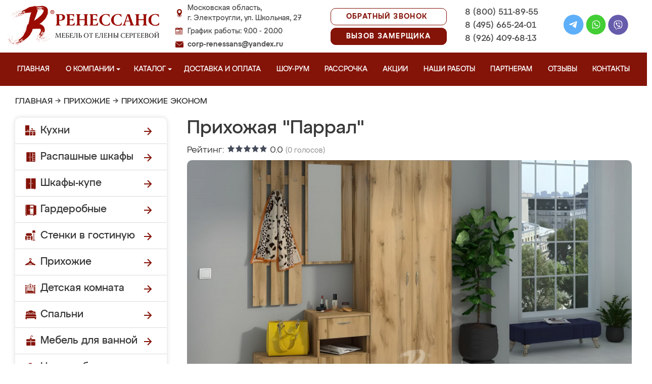

--- FILE ---
content_type: text/css
request_url: https://mebel-elektrougli.ru/design/renessans/css/mobile.css?v=20
body_size: 10087
content:
@media (min-width: 1441px) {
	.korpus-maintext {
		padding-left: 50px;
	}
}
@media (min-width: 1025px) {
	.slide_advantages_cat li {
	    font-size: 16px;
	}
	.slide_prepaid_percent {
	    font-size: 30px;
	}
	.slide_prepaid_text {
	    font-size: 13px;
	}
	.slide_prepaid {
	    padding: 16px 12px 32px;
	}
	.main-slide-buttons {
	    margin-bottom: 60px;
	}
}
@media (min-width: 769px) {
	.d-md-block {
        display: block !important;
    }
	 .flex-md-row {
        flex-direction: row !important
    }
	.navigation > ul > li.dropdown > ul > li:hover > ul, .navigation > ul > li.dropdown > ul > li:active > ul {
		display: block;
	}
	.navigation > ul > li.dropdown .children-hidden svg {
		-webkit-transition: .3s all;
		-o-transition: .3s all;
		transition: .3s all;
	}
	.navigation > ul > li.dropdown .children-hidden {
		display: flex;
		align-items: center;
		justify-content: space-around;
	}
	.navigation > ul > li.dropdown:hover .children-hidden svg {
		-webkit-transform: rotate(180deg);
		-ms-transform: rotate(180deg);
		transform: rotate(180deg);
	}
	.navigation > ul > li.dropdown .children-hidden:hover svg path {
		fill: #ddcd70;
	}
	.product_list_cat .product .item .title::before {
	    content: '';
	    position: absolute;
	    width: 0;
	    height: 2px;
	    background: #ddcd70;
	    bottom: 35px;
	    left: 50%;
	    -webkit-transform: translateX(-50%);
	    -ms-transform: translateX(-50%);
	    transform: translateX(-50%);
	    -webkit-transition: .3s all;
	    -o-transition: .3s all;
	    transition: .3s all;
	}
	.product_list_cat .product:hover .item .title::before {
		width: 50%;
	}
	.product_list_cat .product:hover .item .title {
		color: #ddcd70;
	}
	.navigation .menu a::before {
	content: '';
    position: absolute;
    width: 0;
    height: 2px;
    background: #ddcd70;
    bottom: 14px;
    left: 50%;
    -webkit-transform: translateX(-50%);
    -ms-transform: translateX(-50%);
    transform: translateX(-50%);
    -webkit-transition: .3s all;
    -o-transition: .3s all;
    transition: .3s all;
	}
	.navigation .menu a:hover {
	    color: #ddcd70;
	}
	.navigation .menu a:hover::before {
	    width: 100%;
	}
	.navigation .menu .dropdown_menu a::before {
		bottom: 6px;
	}
	.navigation .menu .dropdown_menu a:hover::before {
	    width: 75%;
	}
}
@media (max-width: 1750px) {
	.navigation > ul > li.dropdown > ul > li:hover > ul, .navigation > ul > li.dropdown > ul > li:active > ul {
		display: block;
		max-height: 560px;
		overflow-y: auto;
	}
	.navigation > ul > li.dropdown > ul > li:hover > ul::-webkit-scrollbar-track {
	  border: 1px solid #000;
	  padding: 2px 0;
	  background-color: #404040;
	}

	.navigation > ul > li.dropdown > ul > li:hover > ul::-webkit-scrollbar {
	  width: 12px;
	}

	.navigation > ul > li.dropdown > ul > li:hover > ul::-webkit-scrollbar-thumb {
	  border-radius: 10px;
	  box-shadow: inset 0 0 6px rgba(0,0,0,.3);
	  background-color: #737272;
	  border: 1px solid #000;
	}
	.rich-shkaf, .rich-kust {
		display: none;
	}
	.rich-middle {
	    box-sizing: border-box;
	    width: 1200px;
	    padding: 30px 25% 30px 30px;
	}
	.rich-wrapper .round-renessans {
		right: 16%;
	}
	.main-slide-quote {
	    right: 16%;
	}
	.main-slide-wrapper {
	    background-position-x: -130px;
	    background-size: auto;
	}
}
@media (max-width: 1550px) {
	.main-slide-wrapper {
	    background-position-x: -190px;
	}
}

@media (max-width: 1440px) {
	.conteiner, .video_man, .main_works {
		box-sizing: border-box;
		width: 100%;
		padding: 0 30px;
	}
	.video_man, .main_works {
		overflow: hidden;
	}
	.header-container {
		padding: 0 15px;
	}
	.home_products {
		width: 100%;
	}
	.content {
		width: calc(100% - 340px);
	}
	.product, .cat {
	    flex: 0 0 48%;
	}
	.review-item {
	    flex: 0 0 30%;
	}
	.works_wrapper #main_works {
	    flex: 0 0 30%;
	    margin: 0 10px 0 20px;
	}
	.proizv_wrapper #main_works_man {
		flex: 0 0 30%;
	}
	.works_wrapper .video-carousel, .proizv_wrapper .video-carousel {
	    flex: 0 0 62%;
	}
	.proizv_wrapper .video_man_item {
		margin: 0 10px 0 20px;
	}
	.works_wrapper .owl-carousel, .proizv_wrapper .owl-carousel {
	    width: 62%;
	}
	.owl-carousel .owl-item img, .video_man_item img {
	    width: 100%;
	}
	header, .navigation {
	    /*padding: 0 20px;*/
	}
	.main-slide {
		width: 55%;
	    margin: 0;
	    padding: 25px 0 25px 20px;
	}
	.main-slide-wrapper {
	    background: url(../img/main-slide-mobile.png) no-repeat right;
	    background-size: contain;
	}
	.sergeeva {
	    width: 52%;
	}
	.sergeeva-wrapper {
		overflow: hidden;
	}
	.main-slide-buttons {
	    width: 85%;
	    margin-top: 15px;
	}
	.main-slide-button {
	    width: calc(95% - 30px);
	    padding: 30px 18px;
	    font-size: 14px;
	}
	.logo-text {
	    right: 20px;
	}
	.contact {
	    margin-left: 0;
	}
	.main-slide-title {
	    line-height: 50px;
	}
	.main-slide-circle {
		left: 44%;
        top: 140px;
	}
	.main-slide-miniadvantages {
	    flex-direction: column;
	    align-items: center;
	}
	.main-slide-miniadvantage {
	    margin-bottom: 10px;
	}
	footer {
	    padding: 0 20px;
	}
	.footer-contacts {
		padding: 15px 0 0 25px;
	}
	.footer-messangers {
		padding: 15px 0 0 0;
	}
	.footer-address img {
		display: none;
	}
	.footer-mail a {
	    font-size: 15px;
	}
	.fix-left, .foto-left {
	    z-index: 1;
	    position: relative;
	}
	.fix-form-img, .design-form-img, .buy-form-img {
	    max-width: 380px;
	    object-fit: cover;
	}
	.man-form-img {
		max-width: 362px;
	    object-fit: cover;
	}
	.fix-form-img2 {
		max-width: 306px;
	}
	.fix-form-card .fix-form-img {
		display: none;
	}
	.fix-form-card .form-title {
	    font-size: 31px;
		line-height: 41px;
	}
	.fix-form-card .dots {
	    top: 108px;
    	left: 526px;
	}
	.fix-form-card .fix-form {
	    flex-wrap: wrap;
	    justify-content: center;
	}
	.fix-form-card .send {
	    margin-top: 10px;
		width: 280px;
		text-align: center;
	}
	.fix-form-card .fix-form input {
	    width: 191px;
	    margin-top: 10px;
	    margin-right: 10px;
	    padding: 18px 20px 20px 67px;
	}
	.taxi-left .fix-form {
	    justify-content: flex-start;
	    z-index: 5;
	}
	.fix-form-card .fix-form .select {
		width: 280px;
	    margin-top: 10px;
	    margin-right: 10px;
	}
	.fix-form-card .form-phone {
	    top: 55%
	}
	.fix-form-card .dropdown-select {
	    cursor: pointer;
	    width: 278px;
	}
	.bottom-form-img {
		max-width: 470px;
	    object-fit: cover;
	    object-position: left;
	}
	.design-form-img {
		top: 55px;
		right: -25px;
	}
	.foto-form-wrapper .fix-form-img {
		max-width: none;
		right: -213px;
	}
	.product .image img {
	    object-fit: cover;
	}
	.sliderkit .sliderkit-nav-clip {
	    width: 100% !important;
	    border-radius: 10px;
	}
	.furniture .round-renessans {
		right: 75px;
	}
	.furniture .dots {
    	right: 190px;
	}
	.korpus-woman {
	    right: 3%;
	}
	.korpus {
	    background-position: 66%;
	}
	.order-info {
		right: 8%;
	    width: 340px;
	}
	.how-to {
	    width: 40%;
	}
	.rich-wrapper .round-renessans {
		display: none;
	}
	.rich-kust-2 {
		max-width: 260px;
	}
	.buttons a {
	    padding: 20px 70px;
	    font-size: 17px;
	}
	.info {
	    flex-direction: column;
	    align-items: flex-start;
	    padding-top: 11px;
	}
	.info .phone_text {
	    font-size: 17px;
		line-height: 15px;
	}
	.red-price {
	    font-size: 22px;
	}
	.little-price {
	    font-size: 17px;
	}
	.info .phone a {
	    font-size: 16px;
	}
	.videophone-left .form-name { 
		top: 54%;
	}
	.videophone-homepage .videozvonok-kust {
	    display: none;
	}
	.videophone-homepage .videophone-left .form-name { 
		top: 48%;
	}
	.taxi-woman {
	    right: 1%;
	}
	.taxi-kust {
	    right: 12%;
        bottom: -28%;
	}
	.taxi-car {
	    right: 10%;
	}
	.taxi-black {
	    right: 9%;
	}
}
@media (max-width: 1250px) {
	.how-order-arrow-second {
		display: none;
	}
	.testPrice-item {
    width: 65%;
	}
	.testPrice-right {
	width: 35%;
	}
	.testPrice {
	margin: 40px 0;
	}
	.testPrice-box {
	margin-top: 30px;
	-webkit-box-shadow: none;
	        box-shadow: none;
	height: 850px;
	}
	.testPrice-box-btns {
	margin-top: 20px;
	}
	.testPrice .slide .check-box {
	width: 49%;
	font-size: 10px;
	}
	.testPrice-item {
	padding: 30px 15px;
	}
	.testPrice-item__title {
	font-size: 16px;
	margin: 30px;
	}
	.testPrice-item .testPrice-card {
	width: 46%;
	margin-bottom: 20px;
	}
	.testPrice-item .testPrice-card__img {
	height: 180px;
	}
	.testPrice-item .testPrice-card__title {
	margin-top: 20px;
	}
	.main-slide-quote {
		width: 261px;
	}
	.slide_cat_title {
	    font-size: 34px;
	    line-height: 40px;
	}
	.slide_cat_title br {
		display: none;
	}
	.rassrochka br {
		display: block;
	}
	.rassrochka .dots {
		display: none;
	}
	.rassrochka .main_slide_cat_kust {
        display: block;
        position: absolute;
        right: 0;
        bottom: 0;
    }
	.slide_cat_subtitle {
	    font-size: 16px;
	    line-height: 21px;
	}
	.product .btn {
		width: 90%;
   	 	box-sizing: border-box;
	}
	.akciya_slide_info_wrapper {
	    flex-direction: column;
	}
	.akciya_slide_advantages {
	    flex-direction: row;
	    flex-wrap: wrap;
	    justify-content: center;
	}
	.akciya_slide_left_info, .akciya_slide_right_info {
	    width: 100%;
	}
	.akciya_slide_advantages li {
	    flex: 0 0 50%;
	}
	.akciya_slide_divan .akciya_slide_advantages li {
	    flex: 0 0 51%;
	}
	.akciya_slide_form {
		display: flex;
	    flex-wrap: wrap;
	    justify-content: center;
	}
	.category_description .akciya_conditions {
		overflow: hidden;
	}
	.akciya_conditions img {
	    bottom: 0px;
	    right: -90px;
	    max-width: 345px;
	}
	.akciya_step_title {
	    font-size: 28px;
	}
	.akciya_step .dots {
	    right: 16px;
	}
	.akciya_slide_predoplata, .akciya_slide_divan {
		background-position: left;
	}
	.akciya_slide_predoplata .akciya_slide_info_wrapper {
		align-items: center;
	}
	.akciya_slide_predoplata .akciya_slide_right_info, .akciya_slide_predoplata .akciya_slide_left_info {
	    width: 100%;
	}
	.akciya_slide_predoplata .agree br {
		display: none;
	}
	.akciya_slide_predoplata .akciya_slide_advantages li div br {
		display: none;
	}
	.akciya_slide_predoplata .akciya_slide_advantages li div {
	    width: 280px;
	}
	.akciya_text_divan .akciya_conditions img {
	    right: -90px;
	}
	.akciya_slide_kupe .akciya_slide_right_info {
	    padding: 0;
	}
	.akciya_slide_kupe .akciya_slide_left_info {
		text-align: center;
	}
	.korpus .conteiner {
		padding-right: 0;
	}
	.product_info .buttons a {
		padding: 4px 10px;
	    font-size: 13px;
	    line-height: 15px;
	}
	.fix-form-card .fix-form input, .fix-form-card .fix-form .select {
		margin-right: 0px;
	}
	.fix-form-card .fix-form {
		padding: 0px 100px;
	}
	.taxi-form-wrapper .fix-form-card .fix-form input {
		margin-right: 10px;
	}
	.taxi-form-wrapper .fix-form-card .fix-form {
		padding: 0px;
	}
	.why-we-text {
	    font-size: 18px;
	}
	.how-order-text {
	    font-size: 13px;
	    line-height: 20px;
	}
	.how-order-text br {
		display: none;
	}
	.navigation .menu a {
	    font-size: 13px;
	}
	.cat-slide-foto-bg, .main-slide-foto {
		display: none;
	}
	.slide_info {
	    justify-content: space-between;
	}
	.sergeeva {
        width: 48%;
    }
    .dostavka .how-order-wrapper {
        flex-wrap: wrap;
    }
    .dostavka .how-order-item {
        flex: 0 0 49%;
        margin-bottom: 15px;
    }
    .logo img {
    	max-width: 250px;
    	object-fit: contain;
    }
    .header-social {
	    padding: 4px;
	    flex-direction: column;
	}
	.header-social img {
        width: 35px;
    }
    .taxi-kust {
        display: none;
    }
    .taxi-showroom-form-wrapper {
	    background-size: cover;
	    background-position-x: -300px;
	}
	.taxi-black {
		display: none;
	}
}
@media (max-width: 1100px) {
	.main-slide-quote {
        right: 2%;
    }
    .main-slide-circle {
	    left:57%;
	}
	.videophone-left, .taxi-showroom-form-wrapper .taxi-left {
		padding-bottom: 100px;
	}
	.videophone-form-wrapper .form-messangers, .taxi-showroom-form-wrapper .form-messangers {
		right: calc(50% - 80px);
	}
	.videophone-form-wrapper .agree, .taxi-showroom-form-wrapper .agree {
		z-index: 2;
	}
}
@media (max-width: 1024px) {
	.sergeeva-wrapper {
		position: absolute;
	    bottom: -5px;
	    right: 0;
	}
	.sergeeva {
		transform: scale(-1, 1);
	    right: -300px;
	    width: 550px;
	    position: relative;
	}
	.main-slide-circle {
	    top: unset;
	    left: 66%;
	    bottom: 100px;
	    z-index: 1;
	    background-color: #fff;
	}
	.main-slide {
	    width: 62%;
	}
	.main-slide-title, .main-slide-title h1 {
	    line-height: 43px;
	    font-size: 33px;
	}
	.main-slide-advantages {
	    width: 100%;
	    flex-direction: column;
	}
	.main-slide-advantage br {
		display: none;
	}
	.main-slide-advantage {
		width: 80%;
	}
	.main-slide-miniadvantages {
	    align-items: flex-start;
	}
	.main-slide-advantage img {
		width: 50px;
	}
	.main-slide-quote {
	    top: 120px;
	}
	.main-slide-buttons {
	    width: 98%;
	}
	.footer-navigation {
		display: none;
	}
	footer {
	    border-top: 3px solid #841308;
	}
	.footer-logo {
		padding: 20px;
    	max-height: 100px;
	}
	.copyrite, .footer-address, .footer-contacts {
	    padding: 15px 13px 0;
	}
	.footer-messangers {
		padding: 15px 0 0;
	}
	.footer-contacts {
		padding-left: 0;
	}
	footer p, footer .adress, .footer-pilicy a {
	    font-size: 13px;
	    line-height: 22px;
	}
	.footer-mail a {
	    font-size: 13px;
	}
	.navigation > ul > li.dropdown > ul.dropdown_menu li {
	    padding: 0px 20px;
	}
	.navigation > ul > li.dropdown > ul > li > ul {
	    position: absolute;
	    left: 210px;
		top: -10px;
	}
	.navigation .menu .dropdown_menu a {
	    padding: 4px 0 4px 15px;
	}
	.navigation > ul > li.dropdown > ul {
	    padding: 10px 0;
	    top: 66px;
	}
	.header-social {
	    flex-direction: column;
		padding: 0px 5px;
	}
	.header-social img {
		width: 28px;
	}
	.address, .time, .email {
	    font-size: 12px;
	}
	.phones a {
	    font-size: 16px;
	}
	.header-callback {
	    font-size: 13px;
	    letter-spacing: 1px;
	    margin-left: 10px;
	    padding: 6px 15px;
	}
	.main-slide-wrapper {
	    margin-bottom: 120px;
	}
	.sidebar {
	    width: 260px;
	    margin: 0 15px 0 0;
	}
	.sidebar-menu li a {
	    font-size: 16px;
	}
	.content {
	    width: calc(100% - 285px);
	}
	.search .input_search {
	    width: 260px;
	}
	.aktsii {
	    width: 260px;
	}
	.product .title {
	    font-size: 18px;
	}
	.product .more {
	    width: 190px;
	    height: 54px;
	}
	.fix-form-img, .design-form-img, .buy-form-img, .bottom-form-img, .man-form-img {
		display: none;
	}
	.works_wrapper .owl-carousel, .proizv_wrapper .owl-carousel {
		width: 56%;
	}
	.works_wrapper .video-carousel, .proizv_wrapper .video-carousel {
	    flex: 0 0 56%;
	}
	.furniture .round-renessans, .furniture .dots {
		display: none;
	}
	.furniture .advantages {
		list-style: none;
	}
	.furniture .advantages li {
	    display: flex;
	    align-items: center;
	}
	.furniture .advantages li::before {
		content: '';
	    flex: 0 0 18px;
	    width: 12px;
	    height: 26px;
	    margin-right: 12px;
	    background: url(../img/furniture-ul.png) no-repeat;
	}
	.furniture .advantages .fw500 {
		color: #841308;
	}
	.korpus-woman {
	    right: 0%;
	    width: 32%;
	}
	.korpus {
	    background-position: 54%;
	}
	.how-to {
		display: block;
	    width: 80%;
	    margin: 0 auto 30px;
	}
	.order-info {
		display: block;
	    position: static;
	    width: 80%;
	    margin: 0 auto;
	}
	.order {
	    background-position: 28%;
	}
	.foto-form-wrapper .add_photo::after {
	    margin-left: 4px;
	}
	.foto-form-wrapper .add_photo {
	    padding: 18px 65px 20px 12px;
	}
	.foto-form-wrapper .send {
		padding: 20px;
		font-size: 14px;
	}
	.foto-left {
	    padding: 37px;
	}
	#main_works_man_2 {
		max-width: 380px;
	}
	.basket-pc {
		display: none;
	}
	.header-btns-wrapper a {
	    margin-right: 0;
	}
	.rich-kust-2 {
		display: none;
	}
	.rich-middle {
	    width: 100%;
	    padding: 30px;
	}
	.rich-wrapper {
	    background-size: cover;
	}
	.contacts_certificates a img {
	    height: 355px;
	}
	.buttons a {
	    line-height: 20px;
	}
	.category .title {
	    margin: 0 auto 19px;
	    padding: 10px 10px;
	}
	.image {
	    margin-bottom: 19px;
	}
	.buy-wrapper {
		padding-bottom: 66px;
	}
	.design-form, .bottom-cat-form {
	    justify-content: center;
	}
	/*.bottom-cat-form .item {
	    margin-bottom: 10px;
	}*/
	.red-price {
	    font-size: 25px;
	}
	.prod-img-btns .buttons a {
	    font-size: 13px;
	    padding: 20px 5px;
	}
	.akciya_slide_advantages li {
	    flex: 0 0 100%;
	}
	.akciya_slide_advantages li {
	    justify-content: center;
	}
	.mw200 br.no-pc {
		display: block;
	}
	.akciya_steps, .akciya_another, .akciya-images {
	    justify-content: space-around;
	    flex-wrap: wrap;
	}
	.akciya_step {
	    width: 49%;
	}
	.akciya_another a {
	    width: 48%;
	}
	.contacts-text {
	    align-items: flex-start;
	}
	.contacts_certificates a {
	    width: 49%;
	    height: 350px;
	    margin-right: 0;
	    overflow: hidden;
	    margin-bottom: 15px;
	}
	.contact_page_certificates {
		justify-content: space-around;
	}
	.sidebar-menu .dropdown > ul {
	    left: 260px;
	}
	.product_list_cat .product .item .title::before {
	    bottom: 26px;
	}
	.product_list_cat .product:hover .item .title::before {
	    width: 65%;
	}
	.fix-form-card .fix-form {
		padding: 0px;
		flex-direction: column;
	    align-items: center;
	}
	.taxi-left .fix-form {
	    align-items: flex-start;
	}
	.fix-form-card .dots {
		display: none;
	}
	.fix-form-card .form-title {
	    font-size: 24px;
	    line-height: 31px;
	}
	.fix-form-card .fix-left {
	    padding: 37px 40px;
	}
	.fix-form-card .form-subtitle {
	    margin-bottom: 15px;
	}
	.price-info-wrapper {
	    flex-direction: column;
	    align-items: center;
	    text-align: center;
	}
	.why-we-text {
	    line-height: 20px;
        font-size: 16px;
        margin-top: -5px;
	}
	.why-we-text br {
		display: none;
	}
	.why-we-item {
	    align-items: center;
	}
	.how-order-wrapper {
	    flex-wrap: wrap;
	}
	.how-order-item, .dostavka .how-order-item {
	    flex: 0 0 48%;
	    margin-bottom: 30px;
	}
	.how-order-text {
        font-size: 14px;
        line-height: 23px;
    }
    .how-order-text br {
    	display: block;
    }
    .video-reviews-wrapper .video_arrow {
	    width: 80px !important;
	    height: 80px !important;
	    top: calc(50% - 80px);
	    left: calc(50% - 40px);
	}
	.home_products .image {
	    height: 246px;
	}
	.previews {
	    opacity: 1;
	}
	.main-slide-quality-text span {
		display: block;
	}
	.videozvonok-woman {
		display: none;
	}
	.videozvonok-kust {
	    position: absolute;
	    bottom: -25px;
	    right: -290px;
	}
	.videophone-homepage .videozvonok-foto1 {
	    top: 162px;
	    right: unset;
	    left: -20px;
	}
	.taxi-car {
        right: 14%;
        top: 23%;
    }
    .taxi-form-wrapper .fix-form-card .dots {
        display: block;
        top: 9%;
        left: 75%;
    }
}
@media (max-width: 850px) {
	.prod-img-btns .buttons a:nth-child(1) {
	    font-size: 11px;
	}
	.why-we-item {
	    flex: 0 0 100%;
	}
	.navigation .menu a {
	    font-size: 11px;
	}
	.navigation .menu {
	    padding: 0px 10px;
	}
	.main-category-title {
	    width: 200px;
	    font-size: 14px;
	    left: calc(50% - 100px);
	}
	.main-category {
	    height: 250px;
	}
	.home_products .image {
        height: 234px;
    }
    .korpus-sergeeva {
	    width: 155px;
	    bottom: 25px;
	    right: 4%;
	}
	.korpus-sergeeva-title {
	    font-size: 17px;
	}
	.korpus-sergeeva-subtitle {
	    font-size: 13px;
	}
	.slide_prepaid {
        right: 4%;
    }
    .cat-slide-foto-bg, .main-slide-foto {
    	display: none;
    }
    .slide_info .dots {
        right: 7%;
        bottom: 36px;
    }
    .slide_cat_title_wrapper {
	    justify-content: space-between;
	}

}
@media (max-width: 768px) {
	.testPrice {
    margin: 40px 0;
  }
  .testPrice-box {
    margin-top: 30px;
  }
  .testPrice-box-btns {
    margin-top: 20px;
  }
  .testPrice .slide .check-box {
    width: 49%;
    font-size: 10px;
  }
  .testPrice-item {
    padding: 30px 15px;
  }
  .testPrice-item__title {
    font-size: 16px;
    margin: 30px;
  }
  .testPrice-item .testPrice-card {
    width: 46%;
    margin-bottom: 20px;
  }
  .testPrice-item .testPrice-card__img {
    height: 180px;
  }
  .testPrice-item .testPrice-card__title {
    margin-top: 20px;
  }
  .testPrice-box {
    height: auto;
  }
  .testPrice-box-btns {
    margin-top: 20px;
  }
  .testPrice-item {
    width: 100%;
    height: auto;
  }
  .testPrice-right {
    width: 100%;
    position: relative;
    padding: 20px 20px 0 20px;
  }
  .testPrice-right .mob {
    position: relative;
    width: 300px;
    margin: 0 auto;
    display: none;
  }
  .testPrice-right-info {
    top: 50px;
    left: 10%;
  }
  .testPrice-right__photo {
    position: relative;
  }
	.korpus-sergeeva {
		display: none;
	}
	.seo-btn-white {
	    position: relative;
	    margin: 0 auto;
	    left: unset;
	    bottom: unset;
	}
	.main-category {
	    width: 48%;
	}
	.hide-pc {
		opacity: 1;
	}
	.no-pc {
		display: block;
	}
	.no-mobile {
		display: none;
	}
	.hide-mobile {
		opacity: 0;
	}
	footer {
	    flex-direction: column;
	    align-items: center;
	    border-top: 20px solid #841308;
	}
	.footer-logo {
		order: 1;
	}
	.footer-messangers {
		order: 2;
		flex-direction: row;
	}
	.footer-messangers a {
		margin: 0 3px;
	}
	.footer-contacts {
		order: 3;
		text-align: center;
	}
	.footer-address {
		order: 4;
	}
	.copyrite {
		order: 5;
	}
	.adress-wrapper {
	    flex-direction: column;
	}
	.adress {
	    margin-left: 0;
	}
	.copyrite, .footer-messangers, .footer-address, .footer-contacts {
		text-align: center;
		padding-right: 0;
		padding-left: 0;
	}
	.contact, .header-social {
		display: none;
	}
	.navigation .menu {
		display: none;
		padding: 0 20px 25px;
    	border-bottom: 10px solid #841308;
    	width: 100%;
    	margin: 0;
	}
	.navigation {
	    background: #fff;
	    position: absolute;
	    z-index: 100;
	    width: 100%;
   		padding: 0;
	}
	.navigation .menu a {
	    color: #383838;
	    padding: 5px 0px;
	}
	.dropdown-goto {
		width: auto !important;
        text-align: right;
        right: 0;
	}
	.navigation .menu li {
		margin-bottom: 7px;
	    border-bottom: 1px solid #383838;
	}
	.navigation > ul > li.dropdown > ul, .navigation > ul > li.dropdown > ul > li > ul {
		position: relative;
	    left: 0;
	    top: 0;
	    padding: 0;
	    background: #fff;
	}
	.navigation > ul > li.dropdown > ul.dropdown_menu li:hover, .navigation > ul > li.dropdown > ul.dropdown_menu li {
		padding:0;
	}
	.navigation .menu a:hover {
		color: #841308;
	}
	.navigation > ul > li.dropdown > ul.dropdown_menu, .navigation > ul > li.dropdown > ul > li > ul {
	    -webkit-box-shadow: none;
	    -moz-box-shadow: none;
	    box-shadow: none;
	    display: none;
	}
	.navigation > ul > li.dropdown > ul > li > ul {
		display: none !important; /*УБИРАЕМ 3 УРОВЕНЬ МЕНЮ НА МОБАЙЛЕ*/
	}
	.reveal-modal {
		width: 80% !important;
	    margin: 0 !important;
	    left: 10%;
	    box-sizing: border-box;
	}
	.reveal-modal .popup_conteiner {
	    overflow: hidden;
	}
	#map iframe {
		width: 100%;
	}
	.modal-right {
		display: none;
	}
	.main-slide-place, .header-place {
		top: -39px;
	    left: 0;
	    border: none;
	    background: #841308;
	    color: #fff;
	    border-radius: 0px;
	    width: 100%;
	    justify-content: center;
	    align-items: center;
	    padding: 7px 0;
	}
	.header-place {
		display: flex;
	    font-size: 18px;
	    font-weight: 500;
	    line-height: 23px;
	    letter-spacing: 1.8px;
	    text-transform: uppercase;
	}
	.main-slide-place::before, .header-place::before {
		background: url(../img/marker-white-head.png);
		width: 16px;
   		height: 16px;
   		content: '';
   		margin-right: 10px;
	}
	#myModal-calc {
		padding: 15px;
	}
	.sidebar {
		display: none;
	}
	.content {
		width: 100%;
		margin-left: 0px;
	}
	.main-slide-wrapper {
		background: url(../img/main-slide.jpg) no-repeat;
		margin-top: 40px;
	    background-size: 250% 450px;
	    background-position: bottom right;
	    padding: 0 0 450px 20px;
	    margin-bottom: 40px;
	}
	.main-slide-quote {
		bottom: 30px;
	    top: unset;
	    left: 30px;
	    z-index: 1;
	}
	.sergeeva-wrapper {
		position: absolute;
	    bottom: -5px;
	    right: 0;
	}
	.sergeeva {
	    right: -300px;
	    width: 550px;
	    position: relative;
	}
	.main-slide-buttons {
		width: 100%;
	    flex-direction: column;
	}
	.main-slide-miniadvantages {
	    width: 100%;
	}
	.main-slide-circle {
		left: 20px;
	    bottom: 320px;
	    top: unset;
	}
	.main-slide-button {
	    margin: 0 auto;
	    width: 50%;
	    font-size: 15px;
	    line-height: 15px;
	}
	.main-slide-buttons {
	    margin-top: 10px;
	}
	.main-slide-button-wrapper {
		margin: 10px 0 14px;
	    text-align: center;
	}
	.main-slide {
		padding-top: 20px;
		width: 90%;
	}
	.main-slide-title, .main-slide-title h1 {
	    font-size: 31px;
	    line-height: 40px;
	}
	.main-slide-mobile {
		position: absolute;
		top: 0;
		right: 0;
	}
	.main-slide-miniadvantages {
	    align-items: center;
	}
	.footer-logo {
	    padding: 40px 53px;
	}
	.navigation .dropdown_menu .dropdown_menu a {
	    padding-left: 15px; 
	}
	.navigation .dropdown_menu .dropdown_menu a::before {
		content: "-";
		color: #841308;
		font-size: 18px;
    	margin: 0 5px 0 0px;
	}
	.home_title {
	    position: unset;
	    line-height: 46px;
	}
	.before_featured {
		display: flex;
		justify-content: space-between;
		margin-bottom: 15px;
	}
	.before_featured .search {
		margin: 0;
	}
	.before_featured .search .input_search {
	    max-width: 165px;
	    font-size: 14px;
	    line-height: 18px;
	    padding: 15px 20px;
	}
	.before_featured .search .button_search {
	    top: 16px;
	}
	.aktsii {
	    width: 380px;
	}
	.after_featured {
		text-align: center;
		margin-bottom: 30px;
	}
	.main_works .title, .video_man .title {
	    font-size: 31px;
	    display: block;
	}
	.main_works .title::after, .video_man .title::after {
		border:none;
		margin: 0;
	}
	.main_works .title .red, .video_man .title .red {
	    margin: 0;
	}
	.works_wrapper, .proizv_wrapper {
	    justify-content: center;
	}
	.works_wrapper #main_works {
	    flex: 0 0 90%;
	    margin: 0 0 20px 0;
	}
	.proizv_wrapper #main_works_man, .proizv_wrapper .video-carousel {
		flex: 0 0 90%;
	}
	.works_wrapper .video-carousel {
	    flex: 0 0 90%;
	    margin: 0;
	}
	.proizv_wrapper .video_man_item {
		flex: 0 0 90%;
		margin: 0 0 20px 0;
	}
	.works_wrapper .owl-carousel, .proizv_wrapper .owl-carousel {
	    width: 90%;
	}
	.form-title {
	    text-align: center;
	    font-size: 21px;
    	line-height: 25px;
	    margin-bottom: 10px;
	}
	.form-title br, .agree br, .form-subtitle br {
		display: none;
	}
	.form-subtitle {
	    padding: 0 30px;
	    text-align: center;
	    position: relative;
	}
	.form-subtitle::before, .form-subtitle::after {
		content: '';
		display: block;
		width: 39px;
		height: 36px;
		background: url("../img/dots.png");
		position: absolute;
	}
	.form-subtitle::before {
		left: -14px;
	}
	.form-subtitle::after {
		right: -14px;
	}	
	.fix-form {
	    flex-direction: column;
	    align-items: center;
	    margin-bottom: 8px;
	}
	.fix-form input, .fix-form select, .design-form select, .design-form input, .bottom-cat-form input, .bottom-cat-form select, .akciya_slide_form input, .select {
		width: 250px;
    	box-sizing: border-box;
    	margin-bottom: 10px;
	}
	.form-phone, .form-phone-red, .form-name {
	    top: 32px;
	    left: 26px;
	}
	.select img {
	    left: 26px;
	}
	.select-wrapper {
		position: relative;
	}
	.dropdown-select {
		top: 43px;
	}
	.send, .like-send {
	    width: 250px;
	    margin-left: -6px;
	    text-align: center;
	}
	.agree, .agree a{
	    margin-bottom: 30px;
	    font-size: 11px;
	    line-height: 14px;
	}
	.form-messangers {
	    box-sizing: border-box;
	    width: 200px;
	    text-align: center;
	    right: calc(50% - 67px);
	}
	.item {
		position: relative;
	}
	.fix-kust-left {
		position: absolute;
		bottom: 0;
    	left: 0;
	}
	.fix-kust-right {
		position: absolute;
		bottom: 0;
    	right: 0;
	}
	.fix-percent-left {
		position: absolute;
		top: 120px;
    	left: -33px;
	}
	.fix-percent-right {
		position: absolute;
		right: 0;
		bottom: 100px;
	}
	.fix-form-wrapper {
	    overflow: visible;
	}
	.videophone-form-wrapper {
		overflow:hidden;
	}
	.fix-form-wrapper .dots, .man-form-wrapper .dots {
		display: none;
	}
	.sw-app-body {
		overflow: hidden;
	}
	.review-items, .video-reviews-wrapper {
	    flex-direction: column;
	}
	.review-item, .review-item:last-child {
	    margin: 0 auto 15px;
	    width: 380px;
	}
	.tags {
	    position: relative;
	}
	.another-photo {
		position: absolute;
	    right: -100px;
	    top: -68px;
	}
	.tags .title, .partners-wrapper .title {
	    font-size: 28px;
	}
	.furniture h2 {
	    margin-top: 0px;
	    font-size: 30px;
	}
	.korpus-woman {
	    display: none;
	}
	.korpus {
	    background-position: 40%;
	}
	.korpus-bottom img {
	    transform: rotate(90deg);
	}
	.korpus h2, .order h2 {
		font-size: 30px;
	}
	.korpus .dots {
	    /*top: 230px;
	    left: 440px;*/
	    display: none;
	}
	.foto-form-left-mobile {
		position: absolute;
		top: 40%;
  		left: -30px;
	}
	.foto-form-right-mobile {
		position: absolute;
		top:35%;
		right: -30px;
	}
	.foto-form-wrapper .dots {
		display: none;
	}
	.foto-form-wrapper .add_photo {
	    padding: 9px 60px 10px 20px;
	    margin-bottom: 10px;
	    width: 168px;
	}
	.foto-form-wrapper .add_photo::after {
	    margin-left: 49px;
	}
	.foto-form-wrapper .send {
	    padding: 9px 31px;
	    font-size: 16px;
	}
	.header-btns-wrapper {
		flex-direction: row;
		align-items: center;
	}
	.basket-mobile {
		display: block;
		margin-right: 25px;
	}
	.rich-wrapper {
	    background: url(../img/rich-bg-mobile.jpg) no-repeat;
	    background-size: cover;
	    padding-bottom: 280px;
	}
	.rich-shkaf {
		display: block;
    	max-height: 320px;
	}
	.rich-kust-2 {
		display: block;
		left: 0;
		transform: scale(-1, 1);
		z-index: 3;
		max-width: 230px;
	}
	.rich-wrapper .round-renessans {
	    display: block;
	    left: 65px;
	    right: unset;
	    bottom: 97px;
	    top: unset;
	}
	.contacts_certificates a img {
	    height: 400px;
	}
	.contacts_certificates a {
	    width: 360px;
	    height: 400px;
	    margin: 0 0 20px;
	}
	.contacts_certificates {
	    flex-direction: column;
	    align-items: center;
	    justify-content: center;
	}
	.header-btns-wrapper a {
	    margin-left: 5px;
	}
	.photos_list_item {
	    width: 49%;
	}
	.main_slide_cat_kust {
		display: block;
		position: absolute;
		right: 0;
		bottom: 100px;
	}
	.rassrochka .main_slide_cat_kust {
		bottom: 0;
	}
	.big_product_list li {
	    flex: 0 0 49%;
	}
	.design-form, .bottom-cat-form {
	    flex-direction: column;
	    align-items: center;
	    justify-content: center;
	}
	.design-form-kust-left {
		position: absolute;
		top: 280px;
	}
	.design-form-kust-right {
		position: absolute;
		top: 280px;
		right: 0;
		transform: scale(-1, 1);
	}
	.design-form-wrapper-man .dots {
		display: none;
	}
	.form-subtitle {
		display: flex;
	    justify-content: center;
	    align-items: center;
	    font-size: 16px;
	}
	#add_review, #callme, #callme-question, #want-this {
		padding: 0 20px;
	}
	.buy-wrapper {
	    padding: 150px 20px 35px;
	}
	.buy-wrapper .dots {
	    top: 295px;
	    left: unset;
	    right: 30px;
	    width: 40px;
	}
	.buy-items {
	    width: 100%;
	    flex-direction: column;
	    align-items: center;
	}
	.buy-item {
	    width: 290px;
	}
	.buy-item-text br {
		display: none;
	}
	.buy-wrapper .like-send {
		width: 100%;
		margin-top: 0px;
		z-index: 1;
	}
	.buy-form-img {
		display: block;
	    max-width: none;
	    height: 140px;
	    width: 100%;
	}
	.buy-form-kust-left {
		display: block;
		position: absolute;
		bottom: 0;
		left: 0;
	}
	.buy-form-kust-right {
		display: block;
		position: absolute;
		bottom: 0;
		right: 0;
		transform: scale(-1, 1);
	}
	.bottom-form-kust-left {
		position: absolute;
		display: block;
		bottom: -45px;
		left: 0;
	}
	.bottom-form-kust-right {
		position: absolute;
		display: block;
		bottom: -45px;
		right: 0;
		transform: scale(-1, 1);
	}
	.design-form .send, .bottom-cat-form .send {
		margin-top: 0;
	}
	.red-ol li {
	    align-items: flex-start;
	}
	.red-ol li:before {
	    font-size: 20px;
	    padding: 8px 17px 11px;
	}
	.content .product-h1 {
	    text-align: center;
	    color: #383838;
	    font-size: 32px;
	    margin-bottom: 22px;
	}
	.rassrochka-form a img {
	    width: auto;
	    margin: 0 auto;
	}
	.akciya_conditions img {
	    right: -30px;
	}
	.category_description .akciya_conditions {
	    overflow: visible;
	}
	.category_description .akciya_conditions {
	    padding: 35px 20px 20px;
	}
	.akciya_step {
	    width: 80%;
	    margin-bottom: 20px;
	}
	.akciya_step_text {
	    max-width: 260px;
	}
	.akciya_step_button {
	    width: 200px;
	    z-index: 1;
	    position: relative;
	}
	.akciya_step .dots {
	    right: 22px;
	    top: calc(50% - 73px);
	}
	.akciya_step_text br {
		display: none;
	}
	.akciya_slide .agree {
		margin-bottom: 0px;
	}
	.akciya_slide_form .send {
		width: 250px;
	}
	.akciya_slide_predoplata .form-title br {
	    display: block;
	}
	.akciya_text_divan .akciya_conditions img {
	    right: -25px;
	}
	#callme .round-renessans, #callme-question .round-renessans {
		display: none;
	}
	.reveal-modal .popup_conteiner span.item input[type="text"] {
		width: 100%;
	    height: 62px;
	    box-sizing: border-box;
	}
	.reveal-modal .popup_conteiner .send {
		width: 300px;
    	margin: 0 auto;
	}
	.reveal-modal .popup_conteiner span.item {
		width: 300px;
		margin: 10px auto;
	}
	.popup_conteiner .agree, #myModal-calc .popup_conteiner .agree {
	    margin: 0;
	    padding: 30px 50px;
	    text-align: left;
	}
	.popup_conteiner .title {
	    font-size: 32px;
	    padding: 30px 30px 15px;
	    line-height: 32px;
	}
	.add_review_flex {
		flex-direction: column;
	}
	#add_review .add_photo {
		margin-right: 0;
	}
	#add_review textarea, #callme-question textarea {
	    width: 300px;
	    box-sizing: border-box;
	}
	#myModal-calc {
		background:#fff;
	}
	#material, .form_cont-wrapper, #verxnieshkafy {
	    width: 100%;
	}
	#calculator {
	    padding-right: 0;
	}
	#stol, #myModal-calc .popup_conteiner span.item, .myModal-calc-info {
		width: 90%;
    	margin: 10px auto;
	}
	#myModal-calc .name-phone .item {
		width: 264px !important;
		flex: none !important;
		margin: 5px auto !important;
	}
	#myModal-calc .name-phone {
		width: 90%;
    	margin: 0 auto;
	}
	#myModal-calc .name-phone .add_photo {
		margin-right: 0;
	}
	#myModal-calc .name-phone .add_photo::after {
		top:0;
		right: 17px;
	}
	.discount10-flex {
	    flex-direction: column;
	}
	#discount10 .select {
	    width: 100%;
	}
	#discount10 .dropdown-select {
	    width: 98%;
        margin-left: 1%;
        top: 63px;
	}
	.discount10-text {
	    margin: 0 auto 30px;
	    font-size: 18px;
	}
	.buy-item:nth-child(3) {
	    margin-bottom: 15px;
	}
	.fix-left, .foto-left {
	    padding: 15px 40px;
	}
	.form-subtitle {
	    margin-bottom: 15px;
	    margin-top: 3px;
	    font-size: 15px;
	    line-height: 17px;
	}
	.fix-form input, .fix-form select, .select, .design-form select, .design-form input, .bottom-cat-form input, .bottom-cat-form select, .akciya_slide_form input {
	    padding: 10px 20px 10px 50px;
	}
	.form-phone, .form-phone-red, .form-name {
		top: 22px;
	}
	#myModal-calc .form-name, #myModal-calc .form-phone {
	    top: 28px;
	}
	#callme .form-phone, #callme .form-phone-red, #callme .form-name, #design .form-phone, #design .form-phone-red, #design .form-name, #oneclick .form-phone, #oneclick .form-phone-red, #oneclick .form-name, #discount10 .form-phone, #discount10 .form-phone-red, #discount10 .form-name, #want-this .form-phone, #want-this .form-name {
        top: 30px;
    }
	.select img {
	    top: 15px;
	}
	#discount10 .select img {
		top: 24px;
	}
	#discount10 .select {
	    padding: 20px;
	}
	.send, .like-send {
	    padding: 9px 30px;
	    height: 44px;
	}
	.add_photo::after {
	    content: "";
	    width: 43px;
	    margin-left: 48px;
	    height: 43px;
	    background-size: 43px 43px;
	    background-image: url(../img/add-photo.png);
	}
	.image {
	    margin-bottom: 8px;
	    height: 250px;
	}
	.product .price_text {
	    padding: 5px 0 10px;
	}
	.product .btn {
	    font-size: 16px;
	}
	.product .calc {
	    padding: 10px 30px;
	}
	.product .view {
	    padding: 8px 30px 10px;
	    margin-bottom: 14px;
	}
	.product .more {
	    margin: 10px auto 15px;
	}
	.aktsii {
	    margin-bottom: 0;
	}
	.main_works .title, .video_man .title {
	    line-height: 34px;
	    text-align: center;
	}
	.reviews .title {
	    line-height: 40px;
	    margin: 30px 0 0px;
	}
	.review-item-name {
	    margin-bottom: 10px;
	}
	.design-form-wrapper-man .form-subtitle {
	    margin: 9px 0 12px 0;
	}
	.design-form select, .bottom-cat-form select, .man-form select {
	    background-position-y: 20px;
	    padding: 10px 20px 10px 10px;
	}
	.design-form, .bottom-cat-form {
	    margin-bottom: 6px;
	}
	.product .zoom_item {
	    top: 91px;
	}
	.category_description {
	    margin: 30px 0;
	}
	.slide_advantages_cat li {
	    margin-bottom: 2px;
	}
	.form-messangers {
		height: 39px;
		box-sizing: border-box;
	    padding: 3px 14px 0px;
	    width: 135px;
	    display: flex;
    	justify-content: space-between;
    	-webkit-box-shadow: 2px 2px 2px 0px rgba(34, 60, 80, 0.2);
		-moz-box-shadow: 2px 2px 2px 0px rgba(34, 60, 80, 0.2);
		box-shadow: 2px 2px 2px 0px rgba(34, 60, 80, 0.2);
	}
	.videophone-form-wrapper .form-messangers, .taxi-showroom-form-wrapper .form-messangers {
        right: calc(50% - 67px);
    }
	.form-messangers a img { 
		max-width: 30px;
	}
	.catalog-akciya img {
	    width: unset;
	    margin: 0 auto 30px;
	}
	.footer-container {
		padding: 0;
	}
	.korpus .conteiner {
		height: auto;
		padding: 0 30px;
	}
	.korpus {
	    padding: 50px 0; 
	}
	.product_info .buttons {
	    flex-wrap: wrap;
	}
	.prod-img-btns .buttons a:nth-child(1) {
	    font-size: 13px;
	}
	.product_info .buttons a {
		margin-bottom: 0px;
		width: 49%;
	}
	.top-menu-nav {
		top: 50px;
        position: fixed;
	}
	.foto-form-wrapper {
	    overflow: visible;
	}
	.fix-form-card .fix-form input {
		width: 280px;
		padding: 10px 20px 10px 67px;
	}
	.fix-form-card .fix-form .select {
	    margin: 0px;
	}
	.fix-form-card .send {
	    margin-left: 0px;
	}
	.fix-form-card .form-phone {
	    top: 50%;
	}
	.fix-form-card .select img {
	    top: 17px;
	}
	.fix-form-card .form-title br {
	    display: unset;
	}
	.price-info-wrapper {
	    margin-bottom: 20px;
	    margin-top: 10px;
	}
	.why-we-text {
        line-height: 24px;
        font-size: 20px;
    }
    .how-order-item, .dostavka .how-order-item {
	    flex: 0 0 49%;
	    margin-bottom: 15px;
	}
	.how-order-text, .dostavka .how-order-text {
        font-size: 13px;
        line-height: 19px;
    }
    .how-order-btn {
	    padding: 15px;
	}
	.partners-item {
	    width: 32%;
	}
	.how-order-maintitle .red {
		display: block;
	}
	.dostavka .how-order-maintitle .red {
		display: unset;
	}
	.akciya_another a {
        width: 32%;
    }
    #discount10 .add_photo::after, #myModal-calc .add_photo::after {
	    content: url(../img/add-photo-red.png);
	    position: absolute;
	    right: 18px;
	    top: 0px;
	}
	.slide_advantages_cat li br {
	    display: block;
	}
	.cat-slide-foto-bg {
		display: none;
	}
	.main-slide-foto {
	    border-radius: 10px;
	    display: none;
	}
	.slide_info .dots {
		display: none;
	}
	.slide_advantages_cat li {
		padding: 5px 0;
	}
	.slide_info {
        flex-direction: column-reverse;
		align-items: flex-start;
    }
    .slide_cat_title_wrapper {
	    flex-direction: column;
	}
	.slide_cat_title {
        width: 100%;
        text-align: center;
        line-height: 48px;
    }
    .slide_prepaid {
        position: absolute;
        right: 20px;
        top: 45px;
        margin: 0;
    }
    .slide_button_zakaz {
	    margin: 15px auto 0;
	}
	.previews {
	    bottom: 173px;
	}
	.certificates-flex a {
	    flex: 0 0 40%;
	}
	.certificates-flex a img {
	    max-height: 280px;
	}
	.content .home_products_h2 {
		position: unset;
	}
	.main-categories-wrapper {
	    margin: 30px 0 20px
	}
	.show-room {
		display: grid;
		grid-template-columns: repeat(2, 1fr);
		grid-template-rows: repeat(6, 1fr);
		gap: 8px;
	}
	.show-room div {
		grid-column: unset;
		grid-row: unset;
		max-height: 200px;
	}
	.show-room div a {
		max-height: 200px;
	}
	.parent {
		display: grid;
		grid-template-columns: repeat(2, 1fr);
		grid-template-rows: repeat(6, 1fr);
		gap: 8px;
	}
	.parent div {
		grid-column: unset;
		grid-row: unset;
		max-height: 200px;
	}
	.parent div a {
		max-height: 200px;
	}
	.div1 {
	  grid-column: span 2 / span 2 !important;
	}
	.div2 {
	  grid-row-start: 2;
	}

	.div3 {
	  grid-row-start: 2;
	}
	.div4 {
	  grid-row-start: 3;
	}
	.div5 {
	  grid-row-start: 3;
	}

	.div6 {
	  grid-row-start: 4;
	}
	.div7 {
	  grid-row-start: 4;
	}
	.div8 {
	  grid-row-start: 5;
	}
	.div9 {
	  grid-row-start: 5;
	}
	.div10 {
	  grid-row-start: 6;
	}
	.div11 {
	  grid-row-start: 6;
	}
	.div12 {
	  display: none;
	}
	.content h1, .like-h1, .category-title {
		text-align: center;
	}
	.catalog-akciya {
		box-shadow: none;
	}
	.videozvonok-woman {
		display: block;
		bottom: -60px;
  		right: calc(50% - 127px);
	}
	.videophone-left {
        padding-bottom: 270px;
    }
    .videozvonok-foto1 {
	    bottom: 127px;
	    left: -30px;
	    transform: rotate(-21deg);
	}
	.videozvonok-foto2 {
	    bottom: 100px;
	    right: -30px;
	}
	.videozvonok-kust-mob-left {
		position: absolute;
		top:120px;
		left: 0;
	}
	.videozvonok-kust-mob-right {
		position: absolute;
		top:120px;
		right: 0;
		transform: scaleX(-1);
	}
	.videophone-form-wrapper .form-subtitle br.no-pc {
		display: block !important;
	}
	.videophone-homepage .videophone-left {
        padding-bottom: 37px;
    }
    .videophone-homepage {
		margin-bottom: 50px;
	}
	.videophone-form-wrapper .form-messangers {
        right: calc(50% - 74px);
    }
    .want-this-img {
    	display: none;
    }
    #want-this .popup_conteiner {
	    width: 100%;
	}  #want-this .popup_conteiner .title {
		padding: 30px 30px 15px;
	}
	#want-this .popup_conteiner .agree {
		margin: 0;
        padding: 30px 50px;
	}
	#want-this {
		padding: 0 20px; 
	}
	.logo-text {
	    display: none;
	}
	.taxi-left {
		padding-bottom: 330px;
	}
	.taxi-showroom-form-wrapper .taxi-left {
        padding-bottom: 330px;
    }
	.taxi-form-wrapper {
	    background: url(../img/taxi-form-mob.png) no-repeat;
	    background-size: cover;
	}
	.taxi-form-wrapper .fix-form-card .dots {
		display: none;
	}
	.taxi-car {
        right: -2%;
        bottom: 12%;
        top: unset;
        max-width: 300px;
    }
    .taxi-woman {
        right: 13%;
    }
    .taxi-kust {
        display: block;
        bottom: -90px;
        left: -70px;
        z-index: 3;
    }
    .taxi-form-wrapper {
    	overflow: hidden;
    	background-position-y: 75%;
    }
    .taxi-left .fix-form {
        align-items: center;
    }
    .taxi-left .form-phone, .taxi-left .form-phone-red, .taxi-left .form-name {
        top: 32px;
        left: 26px;
    }
    #taximodal .popup_conteiner .title {
    	text-align: center;
    	line-height: 34px;
    }
    #taximodal .popup_conteiner .title span {
    	display: block;
    }
    #taximodal .popup_conteiner .title br {
    	display: none;
    }
    #taximodal .popup_conteiner .subtitle {
	    padding: 5px 50px 15px;
	    text-align: center;
	}
	.korpus-maintext img {
		max-width: 100%;
    	object-fit: cover;
	}
	.taxi-homepage {
	    margin-bottom: 40px;
	}
	.pagination {
		flex-wrap: wrap;
	}
	.category_description img {
		max-width: 100%;
    	object-fit: cover;
	}
	.category_description h2 span, .korpus-maintext h2 span {
		font-size: 28px !important;
		line-height: 30px !important;
	}
	.fixed-header {
		position: fixed;
		top:0;
		width: 100%;
		z-index: 99;
		background: #fff;
        border-bottom: 1px solid #841308;
	}
	.fixed-header ~ .after-menu-wrapper {
	  margin-top:66px;
	}
}
@media (max-width: 640px) {
	.featured_products .product {
		flex: 0 0 100%;
	}
	.videozvonok-foto2 {
        bottom: 126px;
        width: 110px;
    }
    .videozvonok-foto1 {
        bottom: 155px;
        width: 110px;
    }
    .logo img {
        max-width: 220px;
    }
    .testPrice-right__title br {
		display:none;
	}
	.testPrice-right__title span {
		display:block;
	}
}
@media (max-width: 480px) {
	.dostavka .how-order-maintitle {
	    margin-top: -20px;
	    margin-bottom: 0;
	}
	.how-order-arrow-second {
		display: block;
	}
	.how-order-arrow {
		right: unset;
		bottom: -70px;
		-webkit-transform: rotate(90deg);
	    -moz-transform: rotate(90deg);
	    -o-transform: rotate(90deg);
	    -ms-transform: rotate(90deg);
	    transform: rotate(90deg);
	}
	.video_man, .main_works {
		padding: 0;
	}
	.video_man {
		margin-bottom: 0;
	}
	.review-item-text {
	    font-size: 16px;
	    line-height: 21px;
	}
	.tabs_navigation {
		padding-right: 2px;
		box-sizing: border-box;
	}
	.tabNavigation {
		width: 100%;
	}
	.tabs {
		border-top-right-radius: 0;
	}
	.tabNavigation li {
	    width: 33%;
	}
	.justify-content-md-center {
        justify-content: center !important
    }
	.main-slide-advantage br {
	    display: block;
	}
	.main-slide-advantage {
		width: 100%;
		margin-bottom: 16px;
	}
	.main-slide-buttons {
        margin-top: 0;
    }
	header .phones {
		display: none;
	}
	.main-slide-wrapper {
		padding-left: 0;
	}
	.main-slide-title {
	    font-size: 22px;
	    line-height: 32px;
	    margin-bottom: 25px;
	}
	.main-slide-title h1 {
		font-size: 22px;
	    line-height: 32px;
	}
	.main-slide-miniadvantages {
	    align-items: flex-start;
	}
	.main-slide-button {
	    width: 70%;
	    padding: 23px 18px;
    	font-size: 14px;
    	z-index: 1;
	}
	.main-slide-button-wrapper {
		margin: 0 0 8px;
	}
	.aktsii {
	    width: 100%;
	}
	.product, .cat {
	    flex: 0 0 49%;
	}
	.furniture, .korpus, .order {
		padding-bottom: 0;
	}
	.furniture-mobile, .korpus-mobile {
		display: block;
		width: 100%;
		margin-top:30px; 
	}
	.order-mobile {
		display: block;
		width: 100%;
	}
	.furniture .round-renessans {
		display: block;
		bottom: 100px;
		left: 30px;
		right: unset;
	}
	.furniture h2 br, .korpus h2 br, .order h2 br {
	    display: none;
	}
	.korpus-woman {
	    display: block;
	    bottom:0;
	    left: 20px;
    	width: 66%;
	}
	.korpus .dots {
	    display: none;
	}
	.furniture h2, .korpus h2, .order h2 {
		font-size: 24px;
	}
	.furniture .text p, .furniture ul, .korpus ul, .korpus-bottom, .order p, .order .how-to .text, .order .order-info {
	    font-size: 16px;
	}
	.how-to, .order-info {
		padding: 22px 30px;
	}
	.contacts_certificates a {
	    width: 100%;
	    height: auto;
	}
	.catalog_main {
	    margin-bottom: 0px;
	}
	.category {
		margin-bottom: 15px;
	}
	.category .item {
		height: 110px;
    	display: block;
    	background-color: #000;
    	position: relative;
	}
	.category .item .image {
		height: 100%;
		opacity: 0.4;
	}
	.category .item .title {
		position: absolute;
	    padding-left: 10px;
	    overflow: hidden;
        text-overflow: ellipsis;
	    box-sizing: border-box;
	    padding-right: 22px;
	    top: 50%;
	    transform: translateY(-50%);
	    font-size: 14px;
	    margin: 0;
	    background: none;
	    text-align: left;
	}
	.catalog-divider {
	    display: none;
	}
	.category .item:hover, .category .item:active, .category .item:focus {
		background-color: #841308;
	}
	.category-arrow {
		display: block;
		position: absolute;
		right: 8px;
        top: calc(50% - 16px);
        width: 32px;
	}
	.photos_list_item {
	    width: 100%;
	}
	.main_slide_cat {
		padding: 25px;
	}
	.rassrochka {
		padding: 25px;
	}
	.slide_button_zakaz {
	    font-size: 14px;
		margin-top: 10px;
	    padding: 20px;
	    z-index: 1;
    	position: relative;
	}
	.slide_prepaid {
	    right: -15px;
	    top: 20px;
	}
	.slide_info .dots {
	    right: -17px;
	    bottom: 80px;
	}
	.slide_cat_title {
	    font-size: 26px;
	    line-height: 33px;
	}
	.slide_cat_subtitle {
	    text-align: center;
	    font-size: 14px;
	}
	.slide_info .dots {
	    display: none;
	}
	.big_product_list li {
	    flex: 0 0 100%;
	}
	.design-form-wrapper-man, .bottom-form-inner {
	    padding: 15px 20px;
	}
	.dropdown-select {
	    width: 248px;
	}
	.buy-item {
	    width: 250px;
	}
	.prod-img-btns {
	    flex-direction: column;
	}
	.prod-img-btns .zoom {
	    width: 100%;
	    margin-right: 0;
	    height: 300px;
	    margin-bottom: 20px;
	}
	.buttons a br {
		display: none;
	}
	.price-info-wrapper {
	    flex-direction: column;
	}
	.red-price {
	    text-align: center;
	}
	.info {
	    font-size: 20px;
	}
	.double .even {
	    border-right: none;
	}
	.double li {
	    width: 100%;
	}
	.double {
	    padding-bottom: 15px;
	}
	.tabNavigation li a {
	    padding: 12px 20px;
	}
	.material {
	    box-sizing: border-box;
	}
	.prod-img-btns .buttons a {
	    padding: 0px 5px;
	}
	.mw200 {
		max-width: 200px;
	}
	.akciya_step {
	    width: 100%;
	}
	.akciya_step_text {
	    max-width: 210px;
	}
	.akciya_slide_predoplata .akciya_slide_advantages li div, #add_review textarea, #callme-question textarea, .reveal-modal .popup_conteiner span.item, .reveal-modal .popup_conteiner .send {
	    width: 100%;
	}
	#discount10 {
		padding: 0 20px;
	}
	.catalog-akciya img {
	    width: 100%;
	}
	.video-reviews li {
		width: 100%;
	}
	.main-slide-quote {
	    width: auto;
	}
	.main-slide-quote br {
		display: none;
	}
	.conteiner {
	    overflow: hidden;
	}
	.fix-form-card .fix-form .select {
	    width: 250px;
	}
	.fix-form-card .fix-form input {
	    width: 250px;
	    padding: 10px 20px 10px 51px;
	}
	.fix-form-card .send {
	    width: 250px;
	}
	.fix-form-card .dropdown-select {
	    width: 248px;
	}
	.fix-form-card .fix-left, .foto-left {
	    padding: 15px 20px;
	}
	.product_info .info .phone {
		display: flex;
	    flex-direction: column;
	}
	.product_info .info .comma {
		display: none;
	}
	.product_info .info .phone a {
	    padding: 4px 0;
		font-size: 19px;
	}
	.price-info-wrapper {
	    margin-bottom: 20px;
	}
	.info {
	    align-items: center;
	}
	.info .phone_text {
	    line-height: 21px;
	}
	.any {
		font-size: 24px;
    	line-height: 27px;
	}
	.why-we-text {
	    line-height: 20px;
        font-size: 16px;
        margin-top: -5px;
	}
	.why-we-text br {
		display: none;
	}
	.why-we-item {
	    flex: 0 0 100%;
	    align-items: center;
	    margin-bottom: 20px;
	}
    .how-order-item, .dostavka .how-order-item {
        flex: 0 0 100%;
        margin-top: 25px;
        margin-bottom: 0;
    }
    .how-order-text, .dostavka .how-order-text {
        font-size: 14px;
        line-height: 23px;
        margin-bottom: 0;
    }
    .how-order-btn, .dostavka .how-order-btn {
	    position: relative;
	    margin: 10px auto 0;
	}
	.review-item, .review-item:last-child {
	    margin: 0 auto 15px;
	    max-width: 380px;
	    width: 100%;
	}
	.video-reviews-wrapper .review-item {
	    flex: 0 0 300px;
	}
	.review-item .youtube_modal {
		width: 100%;
	    height: 100%;
	    display: block;
	    object-fit: cover;
	}
	.partners-item {
	    width: 47%;
	}
	.how-order-maintitle {
	    margin-bottom: 15px;
	    margin-top: 15px;
	}
	table {
	    word-break: break-word;
	}
	.content table p {
	    font-size: 14px;
	}
	.akciya_another a {
        width: 85%;
        margin-bottom: 15px;
    }
    .reviews .item {
	    flex-direction: column;
	}
	.reviews .item .image {
	    width: 100%;
	}
	.reviews .item .text {
	    max-width: 100%;
	    margin: 5px;
	}
	.main-category {
	    width: 100%;
	}
	.main-category-title {
        width: 210px;
        font-size: 16px;
        left: calc(50% - 105px);
    }
    .korpus-sergeeva {
		display: block;
	}
	.logo {
	    margin: 0;
	}
	.logo img {
		width: 80%;
	    object-fit: contain;
	}
	.tags .title, .partners-wrapper .title {
        text-align: center;
    }
    .fix-percent-left {
        top: -6px;
        left: -28px;
    }
    .main-slide-place, .header-place {
        padding: 4px 0;
        font-size: 16px;
    }
    .main-slide {
        padding-top: 5px;
    }
    .main-slide-mobile {
        top: -8px;
    }
    .slide_prepaid {
        right: 0;
    }
    .slide_cat_subtitle {
	    margin: 0px 0 5px;
	}
	.previews {
	    bottom: 191px;
	}
	.prod-img-btns ul li {
	    flex: 0 0 19%;
	    padding: 0 14px 0 0;
	}
	.certificates-flex a {
	    flex: 0 0 47%;
	    margin: 0 1% 20px;
	}
	.certificates-flex a img {
	    max-height: 240px;
	}
	.logo img {
		max-height: 52px;
		max-width: none;
	}
	.header-btns-wrapper img {
		max-height: 40px;
	}
	.header-container {
		max-height: 50px;
	}
}
@media (max-width: 420px) {
	.slide_prepaid {
		display: none;
	}
	.slide_info {
        align-items: center;
    }
}
@media (min-width: 769px) and (max-width: 850px) {
	.no850 {display: none !important;}
}

--- FILE ---
content_type: text/css
request_url: https://mebel-elektrougli.ru/design/renessans/fonts/stylesheet.css
body_size: 304
content:
@font-face {
    font-family: 'Atyp Text';
    src: url('AtypText-Bold.eot');
    src: local('Atyp Text Bold'), local('AtypText-Bold'),
        url('AtypText-Bold.eot?#iefix') format('embedded-opentype'),
        url('AtypText-Bold.woff2') format('woff2'),
        url('AtypText-Bold.woff') format('woff'),
        url('AtypText-Bold.ttf') format('truetype');
    font-weight: bold;
    font-style: normal;
}

@font-face {
    font-family: 'Atyp Text';
    src: url('AtypText-Thin.eot');
    src: local('Atyp Text Thin'), local('AtypText-Thin'),
        url('AtypText-Thin.eot?#iefix') format('embedded-opentype'),
        url('AtypText-Thin.woff2') format('woff2'),
        url('AtypText-Thin.woff') format('woff'),
        url('AtypText-Thin.ttf') format('truetype');
    font-weight: 100;
    font-style: normal;
}

@font-face {
    font-family: 'Atyp Text';
    src: url('AtypText-Italic.eot');
    src: local('Atyp Text Italic'), local('AtypText-Italic'),
        url('AtypText-Italic.eot?#iefix') format('embedded-opentype'),
        url('AtypText-Italic.woff2') format('woff2'),
        url('AtypText-Italic.woff') format('woff'),
        url('AtypText-Italic.ttf') format('truetype');
    font-weight: normal;
    font-style: italic;
}

@font-face {
    font-family: 'Atyp Text';
    src: url('AtypText-Semibold.eot');
    src: local('Atyp Text Semibold'), local('AtypText-Semibold'),
        url('AtypText-Semibold.eot?#iefix') format('embedded-opentype'),
        url('AtypText-Semibold.woff2') format('woff2'),
        url('AtypText-Semibold.woff') format('woff'),
        url('AtypText-Semibold.ttf') format('truetype');
    font-weight: 600;
    font-style: normal;
}

@font-face {
    font-family: 'Atyp Text';
    src: url('AtypText-Regular.eot');
    src: local('Atyp Text'), local('AtypText-Regular'),
        url('AtypText-Regular.eot?#iefix') format('embedded-opentype'),
        url('AtypText-Regular.woff2') format('woff2'),
        url('AtypText-Regular.woff') format('woff'),
        url('AtypText-Regular.ttf') format('truetype');
    font-weight: normal;
    font-style: normal;
}

@font-face {
    font-family: 'Atyp Text';
    src: url('AtypText-Medium.eot');
    src: local('Atyp Text Medium'), local('AtypText-Medium'),
        url('AtypText-Medium.eot?#iefix') format('embedded-opentype'),
        url('AtypText-Medium.woff2') format('woff2'),
        url('AtypText-Medium.woff') format('woff'),
        url('AtypText-Medium.ttf') format('truetype');
    font-weight: 500;
    font-style: normal;
}

@font-face {
    font-family: 'Atyp Text';
    src: url('AtypText-Light.eot');
    src: local('Atyp Text Light'), local('AtypText-Light'),
        url('AtypText-Light.eot?#iefix') format('embedded-opentype'),
        url('AtypText-Light.woff2') format('woff2'),
        url('AtypText-Light.woff') format('woff'),
        url('AtypText-Light.ttf') format('truetype');
    font-weight: 300;
    font-style: normal;
}

--- FILE ---
content_type: text/css
request_url: https://mebel-elektrougli.ru/js/baloon/css/baloon.css
body_size: 723
content:
#baloon{width:187px;top:0px;left:0px;padding:0;margin:0;display:none;position:absolute;z-index:64999;filter:Alpha(Opacity='75');-moz-opacity:0.75;opacity:0.8;}#baloonHeader{width:187px;height:19px;padding:0;margin:0;font-size:0;line-height:0;background-repeat:no-repeat;display:block;}.baloonHeaderDirect{background-image:url(../i/baloon-header.gif);}.baloonHeaderFlip{background-image:url(../i/baloon-header-flip.gif);}#baloonFooter{width:187px;height:3px;padding:0;margin:0;font-size:0;line-height:0;background-image:url(../i/baloon-footer.gif);background-repeat:no-repeat;display:block;}#baloonBody{padding:10px;background-color:#D0D0D0;width:167px;width:expression('167px');margin:0;font:normal normal 10px/14px Verdana, Arial, serif;line-height:140%;background-image:url(../i/baloon-body.gif);background-repeat:repeat-y;display:block;}

--- FILE ---
content_type: application/javascript
request_url: https://mebel-elektrougli.ru/js/jquery/jquery-migrate-1.2.1.js
body_size: 3604
content:
(function( jQuery, window, undefined ) {
var warnedAbout = {};
jQuery.migrateWarnings = [];
if ( !jQuery.migrateMute && window.console && window.console.log ) {
window.console.log("JQMIGRATE: Logging is active");
}
if ( jQuery.migrateTrace === undefined ) {
jQuery.migrateTrace = true;
}
jQuery.migrateReset = function() {
warnedAbout = {};
jQuery.migrateWarnings.length = 0;
};
function migrateWarn( msg) {
var console = window.console;
if ( !warnedAbout[ msg ] ) {
warnedAbout[ msg ] = true;
jQuery.migrateWarnings.push( msg );
if ( console && console.warn && !jQuery.migrateMute ) {
console.warn( "JQMIGRATE: " + msg );
if ( jQuery.migrateTrace && console.trace ) {
console.trace();
}
}
}
}
function migrateWarnProp( obj, prop, value, msg ) {
if ( Object.defineProperty ) {
try {
Object.defineProperty( obj, prop, {
configurable: true,
enumerable: true,
get: function() {
migrateWarn( msg );
return value;
},
set: function( newValue ) {
migrateWarn( msg );
value = newValue;
}
});
return;
} catch( err ) {
}
}
jQuery._definePropertyBroken = true;
obj[ prop ] = value;
}
if ( document.compatMode === "BackCompat" ) {
migrateWarn( "jQuery is not compatible with Quirks Mode" );
}
var attrFn = jQuery( "<input/>", { size: 1 } ).attr("size") && jQuery.attrFn,
oldAttr = jQuery.attr,
valueAttrGet = jQuery.attrHooks.value && jQuery.attrHooks.value.get ||
function() { return null; },
valueAttrSet = jQuery.attrHooks.value && jQuery.attrHooks.value.set ||
function() { return undefined; },
rnoType = /^(?:input|button)$/i,
rnoAttrNodeType = /^[238]$/,
rboolean = /^(?:autofocus|autoplay|async|checked|controls|defer|disabled|hidden|loop|multiple|open|readonly|required|scoped|selected)$/i,
ruseDefault = /^(?:checked|selected)$/i;
migrateWarnProp( jQuery, "attrFn", attrFn || {}, "jQuery.attrFn is deprecated" );
jQuery.attr = function( elem, name, value, pass ) {
var lowerName = name.toLowerCase(),
nType = elem && elem.nodeType;
if ( pass ) {
if ( oldAttr.length < 4 ) {
migrateWarn("jQuery.fn.attr( props, pass ) is deprecated");
}
if ( elem && !rnoAttrNodeType.test( nType ) &&
(attrFn ? name in attrFn : jQuery.isFunction(jQuery.fn[name])) ) {
return jQuery( elem )[ name ]( value );
}
}
if ( name === "type" && value !== undefined && rnoType.test( elem.nodeName ) && elem.parentNode ) {
migrateWarn("Can't change the 'type' of an input or button in IE 6/7/8");
}
if ( !jQuery.attrHooks[ lowerName ] && rboolean.test( lowerName ) ) {
jQuery.attrHooks[ lowerName ] = {
get: function( elem, name ) {
var attrNode,
property = jQuery.prop( elem, name );
return property === true || typeof property !== "boolean" &&
( attrNode = elem.getAttributeNode(name) ) && attrNode.nodeValue !== false ?
name.toLowerCase() :
undefined;
},
set: function( elem, value, name ) {
var propName;
if ( value === false ) {
jQuery.removeAttr( elem, name );
} else {
propName = jQuery.propFix[ name ] || name;
if ( propName in elem ) {
elem[ propName ] = true;
}
elem.setAttribute( name, name.toLowerCase() );
}
return name;
}
};
if ( ruseDefault.test( lowerName ) ) {
migrateWarn( "jQuery.fn.attr('" + lowerName + "') may use property instead of attribute" );
}
}
return oldAttr.call( jQuery, elem, name, value );
};
jQuery.attrHooks.value = {
get: function( elem, name ) {
var nodeName = ( elem.nodeName || "" ).toLowerCase();
if ( nodeName === "button" ) {
return valueAttrGet.apply( this, arguments );
}
if ( nodeName !== "input" && nodeName !== "option" ) {
migrateWarn("jQuery.fn.attr('value') no longer gets properties");
}
return name in elem ?
elem.value :
null;
},
set: function( elem, value ) {
var nodeName = ( elem.nodeName || "" ).toLowerCase();
if ( nodeName === "button" ) {
return valueAttrSet.apply( this, arguments );
}
if ( nodeName !== "input" && nodeName !== "option" ) {
migrateWarn("jQuery.fn.attr('value', val) no longer sets properties");
}
elem.value = value;
}
};
var matched, browser,
oldInit = jQuery.fn.init,
oldParseJSON = jQuery.parseJSON,
rquickExpr = /^([^<]*)(<[\w\W]+>)([^>]*)$/;
jQuery.fn.init = function( selector, context, rootjQuery ) {
var match;
if ( selector && typeof selector === "string" && !jQuery.isPlainObject( context ) &&
(match = rquickExpr.exec( jQuery.trim( selector ) )) && match[ 0 ] ) {
if ( selector.charAt( 0 ) !== "<" ) {
migrateWarn("$(html) HTML strings must start with '<' character");
}
if ( match[ 3 ] ) {
migrateWarn("$(html) HTML text after last tag is ignored");
}
if ( match[ 0 ].charAt( 0 ) === "#" ) {
migrateWarn("HTML string cannot start with a '#' character");
jQuery.error("JQMIGRATE: Invalid selector string (XSS)");
}
if ( context && context.context ) {
context = context.context;
}
if ( jQuery.parseHTML ) {
return oldInit.call( this, jQuery.parseHTML( match[ 2 ], context, true ),
context, rootjQuery );
}
}
return oldInit.apply( this, arguments );
};
jQuery.fn.init.prototype = jQuery.fn;
jQuery.parseJSON = function( json ) {
if ( !json && json !== null ) {
migrateWarn("jQuery.parseJSON requires a valid JSON string");
return null;
}
return oldParseJSON.apply( this, arguments );
};
jQuery.uaMatch = function( ua ) {
ua = ua.toLowerCase();
var match = /(chrome)[ \/]([\w.]+)/.exec( ua ) ||
/(webkit)[ \/]([\w.]+)/.exec( ua ) ||
/(opera)(?:.*version|)[ \/]([\w.]+)/.exec( ua ) ||
/(msie) ([\w.]+)/.exec( ua ) ||
ua.indexOf("compatible") < 0 && /(mozilla)(?:.*? rv:([\w.]+)|)/.exec( ua ) ||
[];
return {
browser: match[ 1 ] || "",
version: match[ 2 ] || "0"
};
};
if ( !jQuery.browser ) {
matched = jQuery.uaMatch( navigator.userAgent );
browser = {};
if ( matched.browser ) {
browser[ matched.browser ] = true;
browser.version = matched.version;
}
if ( browser.chrome ) {
browser.webkit = true;
} else if ( browser.webkit ) {
browser.safari = true;
}
jQuery.browser = browser;
}
migrateWarnProp( jQuery, "browser", jQuery.browser, "jQuery.browser is deprecated" );
jQuery.sub = function() {
function jQuerySub( selector, context ) {
return new jQuerySub.fn.init( selector, context );
}
jQuery.extend( true, jQuerySub, this );
jQuerySub.superclass = this;
jQuerySub.fn = jQuerySub.prototype = this();
jQuerySub.fn.constructor = jQuerySub;
jQuerySub.sub = this.sub;
jQuerySub.fn.init = function init( selector, context ) {
if ( context && context instanceof jQuery && !(context instanceof jQuerySub) ) {
context = jQuerySub( context );
}
return jQuery.fn.init.call( this, selector, context, rootjQuerySub );
};
jQuerySub.fn.init.prototype = jQuerySub.fn;
var rootjQuerySub = jQuerySub(document);
migrateWarn( "jQuery.sub() is deprecated" );
return jQuerySub;
};
jQuery.ajaxSetup({
converters: {
"text json": jQuery.parseJSON
}
});
var oldFnData = jQuery.fn.data;
jQuery.fn.data = function( name ) {
var ret, evt,
elem = this[0];
if ( elem && name === "events" && arguments.length === 1 ) {
ret = jQuery.data( elem, name );
evt = jQuery._data( elem, name );
if ( ( ret === undefined || ret === evt ) && evt !== undefined ) {
migrateWarn("Use of jQuery.fn.data('events') is deprecated");
return evt;
}
}
return oldFnData.apply( this, arguments );
};
var rscriptType = /\/(java|ecma)script/i,
oldSelf = jQuery.fn.andSelf || jQuery.fn.addBack;
jQuery.fn.andSelf = function() {
migrateWarn("jQuery.fn.andSelf() replaced by jQuery.fn.addBack()");
return oldSelf.apply( this, arguments );
};
if ( !jQuery.clean ) {
jQuery.clean = function( elems, context, fragment, scripts ) {
context = context || document;
context = !context.nodeType && context[0] || context;
context = context.ownerDocument || context;
migrateWarn("jQuery.clean() is deprecated");
var i, elem, handleScript, jsTags,
ret = [];
jQuery.merge( ret, jQuery.buildFragment( elems, context ).childNodes );
if ( fragment ) {
handleScript = function( elem ) {
if ( !elem.type || rscriptType.test( elem.type ) ) {
return scripts ?
scripts.push( elem.parentNode ? elem.parentNode.removeChild( elem ) : elem ) :
fragment.appendChild( elem );
}
};
for ( i = 0; (elem = ret[i]) != null; i++ ) {
if ( !( jQuery.nodeName( elem, "script" ) && handleScript( elem ) ) ) {
fragment.appendChild( elem );
if ( typeof elem.getElementsByTagName !== "undefined" ) {
jsTags = jQuery.grep( jQuery.merge( [], elem.getElementsByTagName("script") ), handleScript );
ret.splice.apply( ret, [i + 1, 0].concat( jsTags ) );
i += jsTags.length;
}
}
}
}
return ret;
};
}
var eventAdd = jQuery.event.add,
eventRemove = jQuery.event.remove,
eventTrigger = jQuery.event.trigger,
oldToggle = jQuery.fn.toggle,
oldLive = jQuery.fn.live,
oldDie = jQuery.fn.die,
ajaxEvents = "ajaxStart|ajaxStop|ajaxSend|ajaxComplete|ajaxError|ajaxSuccess",
rajaxEvent = new RegExp( "\\b(?:" + ajaxEvents + ")\\b" ),
rhoverHack = /(?:^|\s)hover(\.\S+|)\b/,
hoverHack = function( events ) {
if ( typeof( events ) !== "string" || jQuery.event.special.hover ) {
return events;
}
if ( rhoverHack.test( events ) ) {
migrateWarn("'hover' pseudo-event is deprecated, use 'mouseenter mouseleave'");
}
return events && events.replace( rhoverHack, "mouseenter$1 mouseleave$1" );
};
if ( jQuery.event.props && jQuery.event.props[ 0 ] !== "attrChange" ) {
jQuery.event.props.unshift( "attrChange", "attrName", "relatedNode", "srcElement" );
}
if ( jQuery.event.dispatch ) {
migrateWarnProp( jQuery.event, "handle", jQuery.event.dispatch, "jQuery.event.handle is undocumented and deprecated" );
}
jQuery.event.add = function( elem, types, handler, data, selector ){
if ( elem !== document && rajaxEvent.test( types ) ) {
migrateWarn( "AJAX events should be attached to document: " + types );
}
eventAdd.call( this, elem, hoverHack( types || "" ), handler, data, selector );
};
jQuery.event.remove = function( elem, types, handler, selector, mappedTypes ){
eventRemove.call( this, elem, hoverHack( types ) || "", handler, selector, mappedTypes );
};
jQuery.fn.error = function() {
var args = Array.prototype.slice.call( arguments, 0);
migrateWarn("jQuery.fn.error() is deprecated");
args.splice( 0, 0, "error" );
if ( arguments.length ) {
return this.bind.apply( this, args );
}
this.triggerHandler.apply( this, args );
return this;
};
jQuery.fn.toggle = function( fn, fn2 ) {
if ( !jQuery.isFunction( fn ) || !jQuery.isFunction( fn2 ) ) {
return oldToggle.apply( this, arguments );
}
migrateWarn("jQuery.fn.toggle(handler, handler...) is deprecated");
var args = arguments,
guid = fn.guid || jQuery.guid++,
i = 0,
toggler = function( event ) {
var lastToggle = ( jQuery._data( this, "lastToggle" + fn.guid ) || 0 ) % i;
jQuery._data( this, "lastToggle" + fn.guid, lastToggle + 1 );
event.preventDefault();
return args[ lastToggle ].apply( this, arguments ) || false;
};
toggler.guid = guid;
while ( i < args.length ) {
args[ i++ ].guid = guid;
}
return this.click( toggler );
};
jQuery.fn.live = function( types, data, fn ) {
migrateWarn("jQuery.fn.live() is deprecated");
if ( oldLive ) {
return oldLive.apply( this, arguments );
}
jQuery( this.context ).on( types, this.selector, data, fn );
return this;
};
jQuery.fn.die = function( types, fn ) {
migrateWarn("jQuery.fn.die() is deprecated");
if ( oldDie ) {
return oldDie.apply( this, arguments );
}
jQuery( this.context ).off( types, this.selector || "**", fn );
return this;
};
jQuery.event.trigger = function( event, data, elem, onlyHandlers  ){
if ( !elem && !rajaxEvent.test( event ) ) {
migrateWarn( "Global events are undocumented and deprecated" );
}
return eventTrigger.call( this,  event, data, elem || document, onlyHandlers  );
};
jQuery.each( ajaxEvents.split("|"),
function( _, name ) {
jQuery.event.special[ name ] = {
setup: function() {
var elem = this;
if ( elem !== document ) {
jQuery.event.add( document, name + "." + jQuery.guid, function() {
jQuery.event.trigger( name, null, elem, true );
});
jQuery._data( this, name, jQuery.guid++ );
}
return false;
},
teardown: function() {
if ( this !== document ) {
jQuery.event.remove( document, name + "." + jQuery._data( this, name ) );
}
return false;
}
};
}
);
})( jQuery, window );